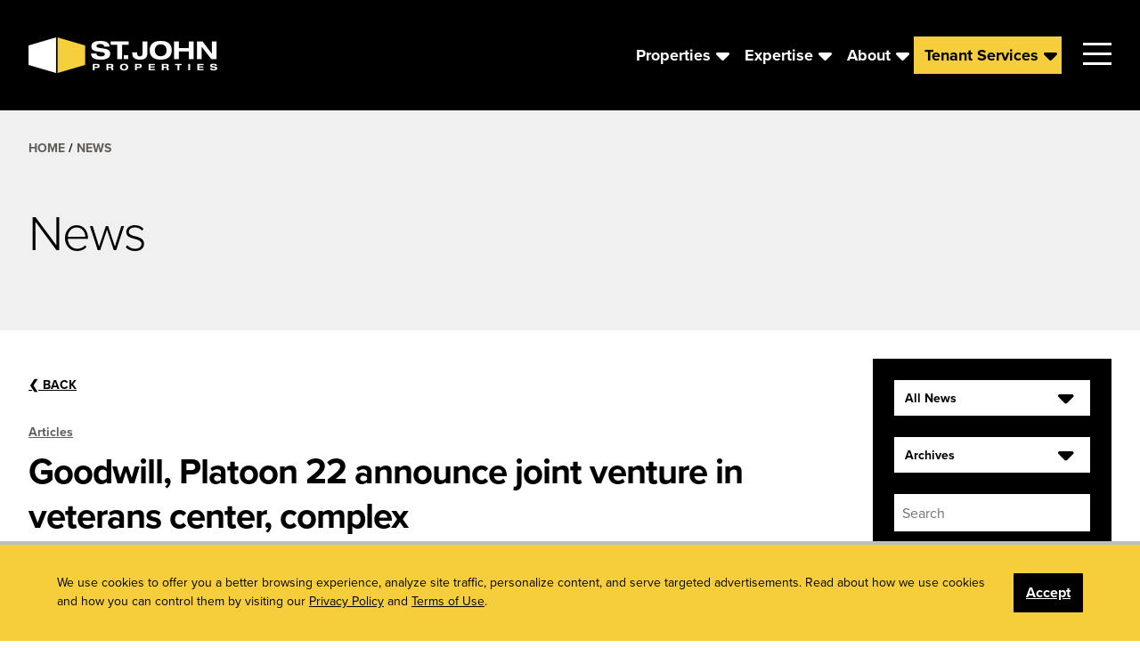

--- FILE ---
content_type: text/html; charset=UTF-8
request_url: https://sjpi.com/articles/goodwill-platoon-22-announce-joint-venture-in-veterans-center-complex
body_size: 74563
content:

<!doctype html>

<html class="no-js" lang="en-US">
    <head>
        <meta http-equiv="Content-Type" content="text/html; charset=UTF-8">
        
        <meta http-equiv="x-ua-compatible" content="ie=edge">
        <title>Goodwill, Platoon 22 announce joint venture in veterans center, complex | St. John Properties, Inc.</title>
        
        <meta name="viewport" content="width=device-width, initial-scale=1">

        <link rel="apple-touch-icon" sizes="57x57" href="https://sjpi.com/wp-content/themes/st-john-properties-2021/favicons/apple-touch-icon-57x57.png">
        <link rel="apple-touch-icon" sizes="60x60" href="https://sjpi.com/wp-content/themes/st-john-properties-2021/favicons/apple-touch-icon-60x60.png">
        <link rel="apple-touch-icon" sizes="72x72" href="https://sjpi.com/wp-content/themes/st-john-properties-2021/favicons/apple-touch-icon-72x72.png">
        <link rel="apple-touch-icon" sizes="76x76" href="https://sjpi.com/wp-content/themes/st-john-properties-2021/favicons/apple-touch-icon-76x76.png">
        <link rel="apple-touch-icon" sizes="114x114" href="https://sjpi.com/wp-content/themes/st-john-properties-2021/favicons/apple-touch-icon-114x114.png">
        <link rel="apple-touch-icon" sizes="120x120" href="https://sjpi.com/wp-content/themes/st-john-properties-2021/favicons/apple-touch-icon-120x120.png">
        <link rel="apple-touch-icon" sizes="144x144" href="https://sjpi.com/wp-content/themes/st-john-properties-2021/favicons/apple-touch-icon-144x144.png">
        <link rel="apple-touch-icon" sizes="152x152" href="https://sjpi.com/wp-content/themes/st-john-properties-2021/favicons/apple-touch-icon-152x152.png">
        <link rel="apple-touch-icon" sizes="180x180" href="https://sjpi.com/wp-content/themes/st-john-properties-2021/favicons/apple-touch-icon-180x180.png">
        <link rel="icon" type="image/png" href="https://sjpi.com/wp-content/themes/st-john-properties-2021/favicons/favicon-32x32.png" sizes="32x32">
        <link rel="icon" type="image/png" href="https://sjpi.com/wp-content/themes/st-john-properties-2021/favicons/android-chrome-192x192.png" sizes="192x192">
        <link rel="icon" type="image/png" href="https://sjpi.com/wp-content/themes/st-john-properties-2021/favicons/favicon-96x96.png" sizes="96x96">
        <link rel="icon" type="image/png" href="https://sjpi.com/wp-content/themes/st-john-properties-2021/favicons/favicon-16x16.png" sizes="16x16">
        <link rel="mask-icon" href="https://sjpi.com/wp-content/themes/st-john-properties-2021/favicons/safari-pinned-tab.svg" color="#000000">
        <link rel="shortcut icon" href="https://sjpi.com/wp-content/themes/st-john-properties-2021/favicons/favicon.ico">
        <meta name="msapplication-TileColor" content="#da532c">
        <meta name="msapplication-TileImage" content="https://sjpi.com/wp-content/themes/st-john-properties-2021/favicons/mstile-144x144.png">
        <meta name="msapplication-config" content="https://sjpi.com/wp-content/themes/st-john-properties-2021/favicons/browserconfig.xml">
        <meta name="theme-color" content="#ffffff">
        
	<link rel="stylesheet" href=https://use.typekit.net/wdo0wwz.css>
	<!--<script src="https://use.typekit.net/rqb6gqy.js"></script>
	<script>try{Typekit.load({ async: true });}catch(e){}</script>-->

	<meta name='robots' content='index, follow, max-image-preview:large, max-snippet:-1, max-video-preview:-1' />
	<style>img:is([sizes="auto" i], [sizes^="auto," i]) { contain-intrinsic-size: 3000px 1500px }</style>
	
	<!-- This site is optimized with the Yoast SEO plugin v26.4 - https://yoast.com/wordpress/plugins/seo/ -->
	<link rel="canonical" href="https://sjpi.com/articles/goodwill-platoon-22-announce-joint-venture-in-veterans-center-complex" />
	<meta property="og:locale" content="en_US" />
	<meta property="og:type" content="article" />
	<meta property="og:title" content="Goodwill, Platoon 22 announce joint venture in veterans center, complex | St. John Properties, Inc." />
	<meta property="og:description" content="Frederick News Post  |  Ryan Marshall Danny Farrar acknowledges that his transition out of the U.S. Army went poorly. After serving in Iraq in 2005 and 2006, Farrar ended up homeless and divorced, eventually attempting suicide before he formed a group, Platoon 22, to help veterans struggling with similar issues. Now Farrar hopes that a [&hellip;]" />
	<meta property="og:url" content="https://sjpi.com/articles/goodwill-platoon-22-announce-joint-venture-in-veterans-center-complex" />
	<meta property="og:site_name" content="St. John Properties, Inc." />
	<meta property="article:publisher" content="https://www.facebook.com/stjohnprop" />
	<meta property="article:published_time" content="2019-09-13T13:41:15+00:00" />
	<meta property="article:modified_time" content="2019-09-27T12:56:58+00:00" />
	<meta property="og:image" content="https://sjpi.com/wp-content/uploads/2019/09/2019.09.13-FNP.jpg" />
	<meta property="og:image:width" content="750" />
	<meta property="og:image:height" content="497" />
	<meta property="og:image:type" content="image/jpeg" />
	<meta name="author" content="Amy" />
	<meta name="twitter:card" content="summary_large_image" />
	<meta name="twitter:creator" content="@stjohnprop" />
	<meta name="twitter:site" content="@stjohnprop" />
	<meta name="twitter:label1" content="Written by" />
	<meta name="twitter:data1" content="Amy" />
	<meta name="twitter:label2" content="Est. reading time" />
	<meta name="twitter:data2" content="3 minutes" />
	<script type="application/ld+json" class="yoast-schema-graph">{"@context":"https://schema.org","@graph":[{"@type":"Article","@id":"https://sjpi.com/articles/goodwill-platoon-22-announce-joint-venture-in-veterans-center-complex#article","isPartOf":{"@id":"https://sjpi.com/articles/goodwill-platoon-22-announce-joint-venture-in-veterans-center-complex"},"author":{"name":"Amy","@id":"https://sjpi.com/#/schema/person/60353532623ff2a68ae1ec6b73db6a82"},"headline":"Goodwill, Platoon 22 announce joint venture in veterans center, complex","datePublished":"2019-09-13T13:41:15+00:00","dateModified":"2019-09-27T12:56:58+00:00","mainEntityOfPage":{"@id":"https://sjpi.com/articles/goodwill-platoon-22-announce-joint-venture-in-veterans-center-complex"},"wordCount":646,"commentCount":0,"publisher":{"@id":"https://sjpi.com/#organization"},"image":{"@id":"https://sjpi.com/articles/goodwill-platoon-22-announce-joint-venture-in-veterans-center-complex#primaryimage"},"thumbnailUrl":"https://sjpi.com/wp-content/uploads/2019/09/2019.09.13-FNP.jpg","keywords":["Development","Frederick","New Leases"],"articleSection":["Articles"],"inLanguage":"en-US","potentialAction":[{"@type":"CommentAction","name":"Comment","target":["https://sjpi.com/articles/goodwill-platoon-22-announce-joint-venture-in-veterans-center-complex#respond"]}]},{"@type":"WebPage","@id":"https://sjpi.com/articles/goodwill-platoon-22-announce-joint-venture-in-veterans-center-complex","url":"https://sjpi.com/articles/goodwill-platoon-22-announce-joint-venture-in-veterans-center-complex","name":"Goodwill, Platoon 22 announce joint venture in veterans center, complex | St. John Properties, Inc.","isPartOf":{"@id":"https://sjpi.com/#website"},"primaryImageOfPage":{"@id":"https://sjpi.com/articles/goodwill-platoon-22-announce-joint-venture-in-veterans-center-complex#primaryimage"},"image":{"@id":"https://sjpi.com/articles/goodwill-platoon-22-announce-joint-venture-in-veterans-center-complex#primaryimage"},"thumbnailUrl":"https://sjpi.com/wp-content/uploads/2019/09/2019.09.13-FNP.jpg","datePublished":"2019-09-13T13:41:15+00:00","dateModified":"2019-09-27T12:56:58+00:00","breadcrumb":{"@id":"https://sjpi.com/articles/goodwill-platoon-22-announce-joint-venture-in-veterans-center-complex#breadcrumb"},"inLanguage":"en-US","potentialAction":[{"@type":"ReadAction","target":["https://sjpi.com/articles/goodwill-platoon-22-announce-joint-venture-in-veterans-center-complex"]}]},{"@type":"ImageObject","inLanguage":"en-US","@id":"https://sjpi.com/articles/goodwill-platoon-22-announce-joint-venture-in-veterans-center-complex#primaryimage","url":"https://sjpi.com/wp-content/uploads/2019/09/2019.09.13-FNP.jpg","contentUrl":"https://sjpi.com/wp-content/uploads/2019/09/2019.09.13-FNP.jpg","width":750,"height":497,"caption":"From left are Matt Holbrook, regional partner, St. John Properties, the parcel's developer; Danny Farrar, president and co-founder of Platoon 22 and Michael Meyer, president and CEO of Goodwill of Monocacy Valley, stand on the land that will become home to a 40,000 square foot building that will house Goodwill's headquarters and a Veterans Service center located on Monocacy Boulevard."},{"@type":"BreadcrumbList","@id":"https://sjpi.com/articles/goodwill-platoon-22-announce-joint-venture-in-veterans-center-complex#breadcrumb","itemListElement":[{"@type":"ListItem","position":1,"name":"Home","item":"https://sjpi.com/"},{"@type":"ListItem","position":2,"name":"News","item":"https://sjpi.com/news"},{"@type":"ListItem","position":3,"name":"Goodwill, Platoon 22 announce joint venture in veterans center, complex"}]},{"@type":"WebSite","@id":"https://sjpi.com/#website","url":"https://sjpi.com/","name":"St. John Properties, Inc.","description":"One of the largest and most successful privately held commercial real estate firms in the nation.","publisher":{"@id":"https://sjpi.com/#organization"},"potentialAction":[{"@type":"SearchAction","target":{"@type":"EntryPoint","urlTemplate":"https://sjpi.com/?s={search_term_string}"},"query-input":{"@type":"PropertyValueSpecification","valueRequired":true,"valueName":"search_term_string"}}],"inLanguage":"en-US"},{"@type":"Organization","@id":"https://sjpi.com/#organization","name":"St. John Properties, Inc.","url":"https://sjpi.com/","logo":{"@type":"ImageObject","inLanguage":"en-US","@id":"https://sjpi.com/#/schema/logo/image/","url":"https://sjpi.com/wp-content/uploads/2017/02/SJP-Color-Horizontal-Logo.png","contentUrl":"https://sjpi.com/wp-content/uploads/2017/02/SJP-Color-Horizontal-Logo.png","width":1500,"height":600,"caption":"St. John Properties, Inc."},"image":{"@id":"https://sjpi.com/#/schema/logo/image/"},"sameAs":["https://www.facebook.com/stjohnprop","https://x.com/stjohnprop","https://www.instagram.com/stjohnprop/","https://www.linkedin.com/company/st--john-properties"]},{"@type":"Person","@id":"https://sjpi.com/#/schema/person/60353532623ff2a68ae1ec6b73db6a82","name":"Amy","image":{"@type":"ImageObject","inLanguage":"en-US","@id":"https://sjpi.com/#/schema/person/image/","url":"https://secure.gravatar.com/avatar/4213befdba982636e9c3e8f514c787c3cef212962c7b7801803574bcf5b944b6?s=96&d=mm&r=g","contentUrl":"https://secure.gravatar.com/avatar/4213befdba982636e9c3e8f514c787c3cef212962c7b7801803574bcf5b944b6?s=96&d=mm&r=g","caption":"Amy"},"url":"https://sjpi.com/author/sjpi-amy"}]}</script>
	<!-- / Yoast SEO plugin. -->


<link rel='dns-prefetch' href='//www.googletagmanager.com' />
<link rel="alternate" type="application/rss+xml" title="St. John Properties, Inc. &raquo; Goodwill, Platoon 22 announce joint venture in veterans center, complex Comments Feed" href="https://sjpi.com/articles/goodwill-platoon-22-announce-joint-venture-in-veterans-center-complex/feed" />
<script type="text/javascript">
/* <![CDATA[ */
window._wpemojiSettings = {"baseUrl":"https:\/\/s.w.org\/images\/core\/emoji\/16.0.1\/72x72\/","ext":".png","svgUrl":"https:\/\/s.w.org\/images\/core\/emoji\/16.0.1\/svg\/","svgExt":".svg","source":{"concatemoji":"https:\/\/sjpi.com\/wp-includes\/js\/wp-emoji-release.min.js?ver=6.8.3"}};
/*! This file is auto-generated */
!function(s,n){var o,i,e;function c(e){try{var t={supportTests:e,timestamp:(new Date).valueOf()};sessionStorage.setItem(o,JSON.stringify(t))}catch(e){}}function p(e,t,n){e.clearRect(0,0,e.canvas.width,e.canvas.height),e.fillText(t,0,0);var t=new Uint32Array(e.getImageData(0,0,e.canvas.width,e.canvas.height).data),a=(e.clearRect(0,0,e.canvas.width,e.canvas.height),e.fillText(n,0,0),new Uint32Array(e.getImageData(0,0,e.canvas.width,e.canvas.height).data));return t.every(function(e,t){return e===a[t]})}function u(e,t){e.clearRect(0,0,e.canvas.width,e.canvas.height),e.fillText(t,0,0);for(var n=e.getImageData(16,16,1,1),a=0;a<n.data.length;a++)if(0!==n.data[a])return!1;return!0}function f(e,t,n,a){switch(t){case"flag":return n(e,"\ud83c\udff3\ufe0f\u200d\u26a7\ufe0f","\ud83c\udff3\ufe0f\u200b\u26a7\ufe0f")?!1:!n(e,"\ud83c\udde8\ud83c\uddf6","\ud83c\udde8\u200b\ud83c\uddf6")&&!n(e,"\ud83c\udff4\udb40\udc67\udb40\udc62\udb40\udc65\udb40\udc6e\udb40\udc67\udb40\udc7f","\ud83c\udff4\u200b\udb40\udc67\u200b\udb40\udc62\u200b\udb40\udc65\u200b\udb40\udc6e\u200b\udb40\udc67\u200b\udb40\udc7f");case"emoji":return!a(e,"\ud83e\udedf")}return!1}function g(e,t,n,a){var r="undefined"!=typeof WorkerGlobalScope&&self instanceof WorkerGlobalScope?new OffscreenCanvas(300,150):s.createElement("canvas"),o=r.getContext("2d",{willReadFrequently:!0}),i=(o.textBaseline="top",o.font="600 32px Arial",{});return e.forEach(function(e){i[e]=t(o,e,n,a)}),i}function t(e){var t=s.createElement("script");t.src=e,t.defer=!0,s.head.appendChild(t)}"undefined"!=typeof Promise&&(o="wpEmojiSettingsSupports",i=["flag","emoji"],n.supports={everything:!0,everythingExceptFlag:!0},e=new Promise(function(e){s.addEventListener("DOMContentLoaded",e,{once:!0})}),new Promise(function(t){var n=function(){try{var e=JSON.parse(sessionStorage.getItem(o));if("object"==typeof e&&"number"==typeof e.timestamp&&(new Date).valueOf()<e.timestamp+604800&&"object"==typeof e.supportTests)return e.supportTests}catch(e){}return null}();if(!n){if("undefined"!=typeof Worker&&"undefined"!=typeof OffscreenCanvas&&"undefined"!=typeof URL&&URL.createObjectURL&&"undefined"!=typeof Blob)try{var e="postMessage("+g.toString()+"("+[JSON.stringify(i),f.toString(),p.toString(),u.toString()].join(",")+"));",a=new Blob([e],{type:"text/javascript"}),r=new Worker(URL.createObjectURL(a),{name:"wpTestEmojiSupports"});return void(r.onmessage=function(e){c(n=e.data),r.terminate(),t(n)})}catch(e){}c(n=g(i,f,p,u))}t(n)}).then(function(e){for(var t in e)n.supports[t]=e[t],n.supports.everything=n.supports.everything&&n.supports[t],"flag"!==t&&(n.supports.everythingExceptFlag=n.supports.everythingExceptFlag&&n.supports[t]);n.supports.everythingExceptFlag=n.supports.everythingExceptFlag&&!n.supports.flag,n.DOMReady=!1,n.readyCallback=function(){n.DOMReady=!0}}).then(function(){return e}).then(function(){var e;n.supports.everything||(n.readyCallback(),(e=n.source||{}).concatemoji?t(e.concatemoji):e.wpemoji&&e.twemoji&&(t(e.twemoji),t(e.wpemoji)))}))}((window,document),window._wpemojiSettings);
/* ]]> */
</script>
<style id='wp-emoji-styles-inline-css' type='text/css'>

	img.wp-smiley, img.emoji {
		display: inline !important;
		border: none !important;
		box-shadow: none !important;
		height: 1em !important;
		width: 1em !important;
		margin: 0 0.07em !important;
		vertical-align: -0.1em !important;
		background: none !important;
		padding: 0 !important;
	}
</style>
<link rel='stylesheet' id='wp-block-library-css' href='https://sjpi.com/wp-includes/css/dist/block-library/style.min.css?ver=6.8.3' type='text/css' media='all' />
<style id='classic-theme-styles-inline-css' type='text/css'>
/*! This file is auto-generated */
.wp-block-button__link{color:#fff;background-color:#32373c;border-radius:9999px;box-shadow:none;text-decoration:none;padding:calc(.667em + 2px) calc(1.333em + 2px);font-size:1.125em}.wp-block-file__button{background:#32373c;color:#fff;text-decoration:none}
</style>
<style id='pdfemb-pdf-embedder-viewer-style-inline-css' type='text/css'>
.wp-block-pdfemb-pdf-embedder-viewer{max-width:none}

</style>
<style id='global-styles-inline-css' type='text/css'>
:root{--wp--preset--aspect-ratio--square: 1;--wp--preset--aspect-ratio--4-3: 4/3;--wp--preset--aspect-ratio--3-4: 3/4;--wp--preset--aspect-ratio--3-2: 3/2;--wp--preset--aspect-ratio--2-3: 2/3;--wp--preset--aspect-ratio--16-9: 16/9;--wp--preset--aspect-ratio--9-16: 9/16;--wp--preset--color--black: #000000;--wp--preset--color--cyan-bluish-gray: #abb8c3;--wp--preset--color--white: #FFFFFF;--wp--preset--color--pale-pink: #f78da7;--wp--preset--color--vivid-red: #cf2e2e;--wp--preset--color--luminous-vivid-orange: #ff6900;--wp--preset--color--luminous-vivid-amber: #fcb900;--wp--preset--color--light-green-cyan: #7bdcb5;--wp--preset--color--vivid-green-cyan: #00d084;--wp--preset--color--pale-cyan-blue: #8ed1fc;--wp--preset--color--vivid-cyan-blue: #0693e3;--wp--preset--color--vivid-purple: #9b51e0;--wp--preset--color--dark-gray: #373534;--wp--preset--color--gray: #707070;--wp--preset--color--light-gray: #BCBDC0;--wp--preset--color--lighter-gray: #F0F0F0;--wp--preset--color--primary: #F6CE3C;--wp--preset--gradient--vivid-cyan-blue-to-vivid-purple: linear-gradient(135deg,rgba(6,147,227,1) 0%,rgb(155,81,224) 100%);--wp--preset--gradient--light-green-cyan-to-vivid-green-cyan: linear-gradient(135deg,rgb(122,220,180) 0%,rgb(0,208,130) 100%);--wp--preset--gradient--luminous-vivid-amber-to-luminous-vivid-orange: linear-gradient(135deg,rgba(252,185,0,1) 0%,rgba(255,105,0,1) 100%);--wp--preset--gradient--luminous-vivid-orange-to-vivid-red: linear-gradient(135deg,rgba(255,105,0,1) 0%,rgb(207,46,46) 100%);--wp--preset--gradient--very-light-gray-to-cyan-bluish-gray: linear-gradient(135deg,rgb(238,238,238) 0%,rgb(169,184,195) 100%);--wp--preset--gradient--cool-to-warm-spectrum: linear-gradient(135deg,rgb(74,234,220) 0%,rgb(151,120,209) 20%,rgb(207,42,186) 40%,rgb(238,44,130) 60%,rgb(251,105,98) 80%,rgb(254,248,76) 100%);--wp--preset--gradient--blush-light-purple: linear-gradient(135deg,rgb(255,206,236) 0%,rgb(152,150,240) 100%);--wp--preset--gradient--blush-bordeaux: linear-gradient(135deg,rgb(254,205,165) 0%,rgb(254,45,45) 50%,rgb(107,0,62) 100%);--wp--preset--gradient--luminous-dusk: linear-gradient(135deg,rgb(255,203,112) 0%,rgb(199,81,192) 50%,rgb(65,88,208) 100%);--wp--preset--gradient--pale-ocean: linear-gradient(135deg,rgb(255,245,203) 0%,rgb(182,227,212) 50%,rgb(51,167,181) 100%);--wp--preset--gradient--electric-grass: linear-gradient(135deg,rgb(202,248,128) 0%,rgb(113,206,126) 100%);--wp--preset--gradient--midnight: linear-gradient(135deg,rgb(2,3,129) 0%,rgb(40,116,252) 100%);--wp--preset--font-size--small: 12px;--wp--preset--font-size--medium: 16px;--wp--preset--font-size--large: 18px;--wp--preset--font-size--x-large: 20px;--wp--preset--spacing--20: 0.44rem;--wp--preset--spacing--30: 0.67rem;--wp--preset--spacing--40: 1rem;--wp--preset--spacing--50: 1.5rem;--wp--preset--spacing--60: 2.25rem;--wp--preset--spacing--70: 3.38rem;--wp--preset--spacing--80: 5.06rem;--wp--preset--shadow--natural: 6px 6px 9px rgba(0, 0, 0, 0.2);--wp--preset--shadow--deep: 12px 12px 50px rgba(0, 0, 0, 0.4);--wp--preset--shadow--sharp: 6px 6px 0px rgba(0, 0, 0, 0.2);--wp--preset--shadow--outlined: 6px 6px 0px -3px rgba(255, 255, 255, 1), 6px 6px rgba(0, 0, 0, 1);--wp--preset--shadow--crisp: 6px 6px 0px rgba(0, 0, 0, 1);}:where(.is-layout-flex){gap: 0.5em;}:where(.is-layout-grid){gap: 0.5em;}body .is-layout-flex{display: flex;}.is-layout-flex{flex-wrap: wrap;align-items: center;}.is-layout-flex > :is(*, div){margin: 0;}body .is-layout-grid{display: grid;}.is-layout-grid > :is(*, div){margin: 0;}:where(.wp-block-columns.is-layout-flex){gap: 2em;}:where(.wp-block-columns.is-layout-grid){gap: 2em;}:where(.wp-block-post-template.is-layout-flex){gap: 1.25em;}:where(.wp-block-post-template.is-layout-grid){gap: 1.25em;}.has-black-color{color: var(--wp--preset--color--black) !important;}.has-cyan-bluish-gray-color{color: var(--wp--preset--color--cyan-bluish-gray) !important;}.has-white-color{color: var(--wp--preset--color--white) !important;}.has-pale-pink-color{color: var(--wp--preset--color--pale-pink) !important;}.has-vivid-red-color{color: var(--wp--preset--color--vivid-red) !important;}.has-luminous-vivid-orange-color{color: var(--wp--preset--color--luminous-vivid-orange) !important;}.has-luminous-vivid-amber-color{color: var(--wp--preset--color--luminous-vivid-amber) !important;}.has-light-green-cyan-color{color: var(--wp--preset--color--light-green-cyan) !important;}.has-vivid-green-cyan-color{color: var(--wp--preset--color--vivid-green-cyan) !important;}.has-pale-cyan-blue-color{color: var(--wp--preset--color--pale-cyan-blue) !important;}.has-vivid-cyan-blue-color{color: var(--wp--preset--color--vivid-cyan-blue) !important;}.has-vivid-purple-color{color: var(--wp--preset--color--vivid-purple) !important;}.has-black-background-color{background-color: var(--wp--preset--color--black) !important;}.has-cyan-bluish-gray-background-color{background-color: var(--wp--preset--color--cyan-bluish-gray) !important;}.has-white-background-color{background-color: var(--wp--preset--color--white) !important;}.has-pale-pink-background-color{background-color: var(--wp--preset--color--pale-pink) !important;}.has-vivid-red-background-color{background-color: var(--wp--preset--color--vivid-red) !important;}.has-luminous-vivid-orange-background-color{background-color: var(--wp--preset--color--luminous-vivid-orange) !important;}.has-luminous-vivid-amber-background-color{background-color: var(--wp--preset--color--luminous-vivid-amber) !important;}.has-light-green-cyan-background-color{background-color: var(--wp--preset--color--light-green-cyan) !important;}.has-vivid-green-cyan-background-color{background-color: var(--wp--preset--color--vivid-green-cyan) !important;}.has-pale-cyan-blue-background-color{background-color: var(--wp--preset--color--pale-cyan-blue) !important;}.has-vivid-cyan-blue-background-color{background-color: var(--wp--preset--color--vivid-cyan-blue) !important;}.has-vivid-purple-background-color{background-color: var(--wp--preset--color--vivid-purple) !important;}.has-black-border-color{border-color: var(--wp--preset--color--black) !important;}.has-cyan-bluish-gray-border-color{border-color: var(--wp--preset--color--cyan-bluish-gray) !important;}.has-white-border-color{border-color: var(--wp--preset--color--white) !important;}.has-pale-pink-border-color{border-color: var(--wp--preset--color--pale-pink) !important;}.has-vivid-red-border-color{border-color: var(--wp--preset--color--vivid-red) !important;}.has-luminous-vivid-orange-border-color{border-color: var(--wp--preset--color--luminous-vivid-orange) !important;}.has-luminous-vivid-amber-border-color{border-color: var(--wp--preset--color--luminous-vivid-amber) !important;}.has-light-green-cyan-border-color{border-color: var(--wp--preset--color--light-green-cyan) !important;}.has-vivid-green-cyan-border-color{border-color: var(--wp--preset--color--vivid-green-cyan) !important;}.has-pale-cyan-blue-border-color{border-color: var(--wp--preset--color--pale-cyan-blue) !important;}.has-vivid-cyan-blue-border-color{border-color: var(--wp--preset--color--vivid-cyan-blue) !important;}.has-vivid-purple-border-color{border-color: var(--wp--preset--color--vivid-purple) !important;}.has-vivid-cyan-blue-to-vivid-purple-gradient-background{background: var(--wp--preset--gradient--vivid-cyan-blue-to-vivid-purple) !important;}.has-light-green-cyan-to-vivid-green-cyan-gradient-background{background: var(--wp--preset--gradient--light-green-cyan-to-vivid-green-cyan) !important;}.has-luminous-vivid-amber-to-luminous-vivid-orange-gradient-background{background: var(--wp--preset--gradient--luminous-vivid-amber-to-luminous-vivid-orange) !important;}.has-luminous-vivid-orange-to-vivid-red-gradient-background{background: var(--wp--preset--gradient--luminous-vivid-orange-to-vivid-red) !important;}.has-very-light-gray-to-cyan-bluish-gray-gradient-background{background: var(--wp--preset--gradient--very-light-gray-to-cyan-bluish-gray) !important;}.has-cool-to-warm-spectrum-gradient-background{background: var(--wp--preset--gradient--cool-to-warm-spectrum) !important;}.has-blush-light-purple-gradient-background{background: var(--wp--preset--gradient--blush-light-purple) !important;}.has-blush-bordeaux-gradient-background{background: var(--wp--preset--gradient--blush-bordeaux) !important;}.has-luminous-dusk-gradient-background{background: var(--wp--preset--gradient--luminous-dusk) !important;}.has-pale-ocean-gradient-background{background: var(--wp--preset--gradient--pale-ocean) !important;}.has-electric-grass-gradient-background{background: var(--wp--preset--gradient--electric-grass) !important;}.has-midnight-gradient-background{background: var(--wp--preset--gradient--midnight) !important;}.has-small-font-size{font-size: var(--wp--preset--font-size--small) !important;}.has-medium-font-size{font-size: var(--wp--preset--font-size--medium) !important;}.has-large-font-size{font-size: var(--wp--preset--font-size--large) !important;}.has-x-large-font-size{font-size: var(--wp--preset--font-size--x-large) !important;}
:where(.wp-block-post-template.is-layout-flex){gap: 1.25em;}:where(.wp-block-post-template.is-layout-grid){gap: 1.25em;}
:where(.wp-block-columns.is-layout-flex){gap: 2em;}:where(.wp-block-columns.is-layout-grid){gap: 2em;}
:root :where(.wp-block-pullquote){font-size: 1.5em;line-height: 1.6;}
</style>
<link rel='stylesheet' id='css-main-css' href='https://sjpi.com/wp-content/themes/st-john-properties-2021/build/css/main.css?ver=562891520' type='text/css' media='all' />
<link rel='stylesheet' id='jquery-ui-styles-css' href='https://sjpi.com/wp-content/themes/st-john-properties-2021/css/jquery-ui.min.css?ver=1643242329' type='text/css' media='' />
<script type="text/javascript" src="https://ajax.googleapis.com/ajax/libs/jquery/3.4.1/jquery.min.js?ver=3.4.1" id="jquery-js"></script>
<link rel="https://api.w.org/" href="https://sjpi.com/wp-json/" /><link rel="alternate" title="JSON" type="application/json" href="https://sjpi.com/wp-json/wp/v2/posts/13341" /><link rel="EditURI" type="application/rsd+xml" title="RSD" href="https://sjpi.com/xmlrpc.php?rsd" />
<meta name="generator" content="WordPress 6.8.3" />
<link rel='shortlink' href='https://sjpi.com/?p=13341' />
<link rel="alternate" title="oEmbed (JSON)" type="application/json+oembed" href="https://sjpi.com/wp-json/oembed/1.0/embed?url=https%3A%2F%2Fsjpi.com%2Farticles%2Fgoodwill-platoon-22-announce-joint-venture-in-veterans-center-complex" />
<link rel="alternate" title="oEmbed (XML)" type="text/xml+oembed" href="https://sjpi.com/wp-json/oembed/1.0/embed?url=https%3A%2F%2Fsjpi.com%2Farticles%2Fgoodwill-platoon-22-announce-joint-venture-in-veterans-center-complex&#038;format=xml" />
<meta name="generator" content="Site Kit by Google 1.166.0" /><!-- Google Tag Manager --><script>(function(w,d,s,l,i){w[l]=w[l]||[];w[l].push({'gtm.start':new Date().getTime(),event:'gtm.js'});var f=d.getElementsByTagName(s)[0],j=d.createElement(s),dl=l!='dataLayer'?'&l='+l:'';j.async=true;j.src='https://www.googletagmanager.com/gtm.js?id='+i+dl;f.parentNode.insertBefore(j,f);})(window,document,'script','dataLayer','GTM-WNBW3S9');</script><!-- End Google Tag Manager -->
<meta name="ti-site-data" content="[base64]" />		<script type="text/javascript">
			var ajaxurl = 'https://sjpi.com/wp-admin/admin-ajax.php';
		</script>
	<script>var isPropertySearch = false;</script><style>
.slick-list .slick-slide .thumbnail {
  width: 100%;
  aspect-ratio: 16 / 9;     /* or 4/3, 1/1, etc. */
  object-fit: cover;
  display: block;
}
</style><!-- Hotjar Tracking Code for St Johns Properties -->
<script>
    (function(h,o,t,j,a,r){
        h.hj=h.hj||function(){(h.hj.q=h.hj.q||[]).push(arguments)};
        h._hjSettings={hjid:3629883,hjsv:6};
        a=o.getElementsByTagName('head')[0];
        r=o.createElement('script');r.async=1;
        r.src=t+h._hjSettings.hjid+j+h._hjSettings.hjsv;
        a.appendChild(r);
    })(window,document,'https://static.hotjar.com/c/hotjar-','.js?sv=');
</script><!-- Google tag (gtag.js) -->
<script async src="https://www.googletagmanager.com/gtag/js?id=AW-11303054017"></script>
<script>
  window.dataLayer = window.dataLayer || [];
  function gtag(){dataLayer.push(arguments);}
  gtag('js', new Date());

  gtag('config', 'AW-11303054017');
</script>
		<style type="text/css" id="wp-custom-css">
			.landing-page-form-container{
	width:100%;
	padding:0 5%;
	margin:0 auto;
}		</style>
		
         <!--[if lt IE 9]><script src="js/legacy.js"></script><![endif]-->

        <!-- Hotjar Tracking Code for https://www.sjpi.com/ -->
            <script>
            (function(h,o,t,j,a,r){
                h.hj=h.hj||function(){(h.hj.q=h.hj.q||[]).push(arguments)};
                h._hjSettings={hjid:1694327,hjsv:6};
                a=o.getElementsByTagName('head')[0];
                r=o.createElement('script');r.async=1;
                r.src=t+h._hjSettings.hjid+j+h._hjSettings.hjsv;
                a.appendChild(r);
            })(window,document,'https://static.hotjar.com/c/hotjar-','.js?sv=');
        </script>

    </head>
        <body class="wp-singular post-template-default single single-post postid-13341 single-format-standard wp-theme-st-john-properties-2021 duration-1000 transition-all" data-post-id='13341'>
        <!-- Google Tag Manager (noscript) --><noscript><iframe src="https://www.googletagmanager.com/ns.html?id=GTM-WNBW3S9"height="0" width="0" style="display:none;visibility:hidden"></iframe></noscript><!-- End Google Tag Manager (noscript) -->                <header id="masthead" class="site-header transition-all duration-1000  w-full z-50 top-0 sticky" role="banner">

                        
            <div class="site-header__main bg-black relative py-4 text-white lg:py-8 z-10 ">

                <div class="flex flex-wrap lg:flex-nowrap items-center px-4 gap-x-4 xl:gap-x-8 relative z-10 2xl:container lg:px-8">

                    <!-- <div class='flex flex-col items-center flex-grow flex-nowrap sm:flex-row '> -->
                                                    <div class="site-header__logo header__logo__has_mobile flex-grow sm:flex-grow-0">

                            
                                <!-- 
                                     -->
                                <div>

                                    <a class="relative block mx-auto" href="https://sjpi.com" title="St. John Properties, Inc.">
                                        <img class="absolute w-auto h-auto site-header__logo-main max-h-10 max-w-none" src="https://sjpi.com/wp-content/uploads/2022/01/SJP_logo_optimized.png" alt="St. John Properties, Inc.">

                                                                                    <img class="w-auto h-auto site-header__logo-mobile max-h-10" 
                                            src="https://sjpi.com/wp-content/uploads/2022/01/SJP_logo_small_web_optimized.png" alt="St. John Properties, Inc.">
                                                                            </a>
                                </div>

    <!-- 
                                                                -->
                                    
                            </div>
                        
                        <!-- <div class='flex-grow pl-4 lg:pl-8'> -->
                            <aside class="flex-row justify-between flex-grow order-last hidden w-full sm:w-auto sm:flex widget-area site-header__main_search flex-nowrap sm:order-none">
                                
                                <div class="text-black bg-white search-widgets">
                                    <form role="search" autocomplete="off" method="post" class="search-form-page" action="https://sjpi.com/properties">
                                    <div class="widget widget_search_properties"><div class="search-input relative"><label class="search-label" for="search-form-1">Search Available Space</label><input type="search" autocomplete="off" id="search-form-1" value="" name="prop" class="search" placeholder="Search city, state, or zip" ></div></div>                                    </form>
                                </div>
                                
                            </aside>
                        <!-- </div> -->

                        <div class="self-center p-3 lg:hidden" id="togglesearch"><i class="text-4xl fas fa-search"></i></div>
                    <!-- </div> -->


                    <div class="flex flex-wrap items-center lg:flex-nowrap">
                        
                        <div class="absolute left-0 flex flex-wrap invisible w-full pt-4 transition-all opacity-0 site-header__nav-container max-h-0 top-full lg:opacity-100 lg:visible lg:max-h-full lg:pt-0 lg:w-auto lg:relative lg:top-auto lg:left-auto lg:block">

                            <nav id="sjpi-main" class="bg-black text-white site-header__nav-primary w-full lg:bg-transparent"><ul id="menu-primary-nav" class="menu"><li class=' menu-item menu-item-type-post_type menu-item-object-page menu-item-has-children'><div class="link_wrapper"><a href="https://sjpi.com/properties">Properties</a><div class="inline-block mx-0"><i class="px-4 text-base transform scale-150 caret fa fa-caret-down lg:pl-2 lg:pr-2"></i></div></div>
<ul class="sub-menu">
<li class=' menu-item menu-item-type-post_type menu-item-object-page'><div class="link_wrapper"><a href="https://sjpi.com/properties">All Properties</a></div></li>
<li class=' menu-item menu-item-type-custom menu-item-object-custom'><div class="link_wrapper"><a href="/properties?state=Colorado">Colorado</a></div></li>
<li class=' menu-item menu-item-type-custom menu-item-object-custom'><div class="link_wrapper"><a href="/properties?state=Louisiana">Louisiana</a></div></li>
<li class=' menu-item menu-item-type-custom menu-item-object-custom'><div class="link_wrapper"><a href="/properties?state=Maryland">Maryland</a></div></li>
<li class=' menu-item menu-item-type-custom menu-item-object-custom'><div class="link_wrapper"><a href="https://sjpi.com/properties?state=North%20Carolina">North Carolina</a></div></li>
<li class=' menu-item menu-item-type-custom menu-item-object-custom'><div class="link_wrapper"><a href="https://sjpi.com/properties?state=Pennsylvania">Pennsylvania</a></div></li>
<li class=' menu-item menu-item-type-custom menu-item-object-custom'><div class="link_wrapper"><a href="https://sjpi.com/properties?state=Texas">Texas</a></div></li>
<li class=' menu-item menu-item-type-custom menu-item-object-custom'><div class="link_wrapper"><a href="https://sjpi.com/properties?state=Utah">Utah</a></div></li>
<li class=' menu-item menu-item-type-custom menu-item-object-custom'><div class="link_wrapper"><a href="/properties?state=Virginia">Virginia</a></div></li>
<li class=' menu-item menu-item-type-custom menu-item-object-custom'><div class="link_wrapper"><a href="https://sjpi.com/properties?state=Wisconsin">Wisconsin</a></div></li>
</ul>
</li>
<li class=' menu-item menu-item-type-post_type menu-item-object-page menu-item-has-children'><div class="link_wrapper"><a href="https://sjpi.com/expertise">Expertise</a><div class="inline-block mx-0"><i class="px-4 text-base transform scale-150 caret fa fa-caret-down lg:pl-2 lg:pr-2"></i></div></div>
<ul class="sub-menu">
<li class=' menu-item menu-item-type-post_type menu-item-object-page'><div class="link_wrapper"><a href="https://sjpi.com/expertise/acquisition-development">Acquisitions &#038; Development</a></div></li>
<li class=' menu-item menu-item-type-post_type menu-item-object-page'><div class="link_wrapper"><a href="https://sjpi.com/expertise/construction-sustainable-building">Construction &#038; Sustainable Building</a></div></li>
<li class=' menu-item menu-item-type-post_type menu-item-object-page'><div class="link_wrapper"><a href="https://sjpi.com/expertise/leasing">Leasing</a></div></li>
<li class=' menu-item menu-item-type-post_type menu-item-object-page'><div class="link_wrapper"><a href="https://sjpi.com/expertise/space-planning-interior-design">Space Planning &#038; Interior Design</a></div></li>
<li class=' menu-item menu-item-type-post_type menu-item-object-page'><div class="link_wrapper"><a href="https://sjpi.com/expertise/interior-construction">Interior Construction</a></div></li>
<li class=' menu-item menu-item-type-post_type menu-item-object-page'><div class="link_wrapper"><a href="https://sjpi.com/expertise/property-management">Property Management</a></div></li>
</ul>
</li>
<li class=' menu-item menu-item-type-post_type menu-item-object-page menu-item-has-children'><div class="link_wrapper"><a href="https://sjpi.com/about">About</a><div class="inline-block mx-0"><i class="px-4 text-base transform scale-150 caret fa fa-caret-down lg:pl-2 lg:pr-2"></i></div></div>
<ul class="sub-menu">
<li class=' menu-item menu-item-type-post_type menu-item-object-page'><div class="link_wrapper"><a href="https://sjpi.com/about/our-difference">Our Difference</a></div></li>
<li class=' menu-item menu-item-type-post_type menu-item-object-page'><div class="link_wrapper"><a href="https://sjpi.com/about/milestones">Milestones</a></div></li>
<li class=' menu-item menu-item-type-post_type menu-item-object-page'><div class="link_wrapper"><a href="https://sjpi.com/about/regional-offices">Regional Offices</a></div></li>
<li class=' menu-item menu-item-type-post_type menu-item-object-page'><div class="link_wrapper"><a href="https://sjpi.com/about/team">Corporate Culture</a></div></li>
<li class=' menu-item menu-item-type-post_type menu-item-object-page'><div class="link_wrapper"><a href="https://sjpi.com/about/community-engagement">Community Engagement</a></div></li>
</ul>
</li>
<li class=' menu-item menu-item-type-post_type menu-item-object-page menu-item-has-children'><div class="link_wrapper button_highlight"><a href="https://sjpi.com/tenant-services">Tenant Services</a><div class="inline-block mx-0"><i class="px-4 text-base transform scale-150 caret fa fa-caret-down lg:pl-2 lg:pr-2"></i></div></div>
<ul class="sub-menu">
<li class=' menu-item menu-item-type-post_type menu-item-object-page'><div class="link_wrapper"><a href="https://sjpi.com/tenant-services/maintenance-request">Maintenance Request</a></div></li>
<li class=' menu-item menu-item-type-post_type menu-item-object-page'><div class="link_wrapper"><a href="https://sjpi.com/tenant-services/property-management-contacts">Property Management Contacts</a></div></li>
<li class=' menu-item menu-item-type-post_type menu-item-object-page'><div class="link_wrapper"><a href="https://sjpi.com/tenant-services/client-care-program">Client Care Program</a></div></li>
<li class=' menu-item menu-item-type-post_type menu-item-object-page'><div class="link_wrapper"><a href="https://sjpi.com/tenant-services">Pay Your Bill</a></div></li>
</ul>
</li>
</ul></nav><nav id="sjpi-secondary" class="site-header__nav-secondary_mobile bg-black text-white w-full py-4 flex lg:hidden"><ul id="menu-secondary-nav" class="menu"><li id="menu-item-22034" class="menu-item menu-item-type-post_type menu-item-object-page menu-item-22034"><a href="https://sjpi.com/contact">Contact</a></li>
<li id="menu-item-25265" class="menu-item menu-item-type-post_type menu-item-object-page menu-item-25265"><a href="https://sjpi.com/about/team/leadership">Leadership</a></li>
<li id="menu-item-21930" class="menu-item menu-item-type-post_type menu-item-object-page current_page_parent menu-item-21930"><a href="https://sjpi.com/news">News</a></li>
<li id="menu-item-23632" class="menu-item menu-item-type-post_type menu-item-object-page menu-item-23632"><a href="https://sjpi.com/about/team/careers">Careers</a></li>
</ul></nav>
                        </div>

                        <div class="block w-8 cursor-pointer site-header__hamburger h-7 group">
                            <div class="block bg-white w-full h-1.25 transition-all lg:group-hover:bg-yellow"></div>
                            <div class="block bg-white w-full h-1.25 my-2 transition-all lg:group-hover:bg-yellow"></div>
                            <div class="block bg-white w-full h-1.25 transition-all lg:group-hover:bg-yellow"></div>
                        </div>

                    </div>

                    <nav id="sjpi-secondary" class="site-header__nav-secondary bg-black text-white hidden lg:shadow-lg lg:absolute lg:duration-300 lg:top-full lg:transition-all py-8 lg:rounded-bl-xs"><ul id="menu-secondary-nav-1" class="menu w-72"><li class="menu-item menu-item-type-post_type menu-item-object-page menu-item-22034"><a href="https://sjpi.com/contact">Contact</a></li>
<li class="menu-item menu-item-type-post_type menu-item-object-page menu-item-25265"><a href="https://sjpi.com/about/team/leadership">Leadership</a></li>
<li class="menu-item menu-item-type-post_type menu-item-object-page current_page_parent menu-item-21930"><a href="https://sjpi.com/news">News</a></li>
<li class="menu-item menu-item-type-post_type menu-item-object-page menu-item-23632"><a href="https://sjpi.com/about/team/careers">Careers</a></li>
</ul></nav>
                </div>

                

            </div>
            
        
                        </header>
        
<div class="relative bg-gray-500 text-black">
    <div class="container relative"><nav class="breadcrumbs">
    <ul class="breadcrumbs-trail">
        <li><a href="https://sjpi.com">Home</a></li>

        <li><a href="https://sjpi.com/news">News</a></li>    </ul>
</nav></div>

    <div class="max-w-screen-xl mx-auto relative">
        <header class="entry-header flex flex-col">
            <div class="container py-12">
                <div class="flex flex-row">
                    <div class="w-full md:max-w-screen-md">
                        <div class="mb-6 lg:mb-8">
                                                        <h1>News</h1>                                                    </div>
                        
                    </div>
                </div>
            </div>
        </header>
    </div>
</div>

<main id="site-content" role="main" class="">
    <div class="max-w-screen-xl mx-auto relative">
        <div class="container">
            <div class="grid grid-cols-1 lg:grid-cols-12 gap-x-12">
                <div class="col-span-full lg:col-span-8 xl:col-span-9 order-2 lg:order-1">
                        <article class="flex flex-col flex-wrap py-12 lg:flex-row">
        <div class="pb-8">
            <p class="back"><a class="text-link" href="https://sjpi.com/news"><span>&#10094;</span> Back</a></p>
        </div>
        <div class="flex flex-col flex-wrap items-stretch w-full mb-6 xl:flex-row">

            <div class="w-full">
                <div class="mb-2 text-sm font-bold meta">
                    <a href="https://sjpi.com/category/articles" class="text-gray-200 category">Articles</a>
                </div>
                <h1 class="entry-title h2-alt">Goodwill, Platoon 22 announce joint venture in veterans center, complex</h1>                <span class="text-lg font-bold text-gray-200 date"><span class="posted-on"><time class="entry-date published updated" datetime="2019-09-13T08:41:15-05:00">September 13, 2019</time></span></span>
            </div>
        </div>

        <div class="w-full text-base main-block-content">
            <div class="clearfix classic-block"><div class="subscriber-preview">
<p><a href="https://www.fredericknewspost.com/news/continuing_coverage/great_frederick_fair/goodwill-platoon-announce-joint-venture-in-veterans-center-complex/article_de14ee23-fa28-5965-b178-be47d1248a6b.html" target="_blank" rel="noopener noreferrer">Frederick News Post</a>  |  Ryan Marshall</p>
<figure id="attachment_13342" aria-describedby="caption-attachment-13342" style="width: 500px" class="wp-caption alignleft"><img fetchpriority="high" decoding="async" class="wp-image-13342" src="https://sjpi.com/wp-content/uploads/2019/09/2019.09.13-FNP-300x199.jpg" alt="From left are Matt Holbrook, regional partner, St. John Properties, the parcel's developer; Danny Farrar, president and co-founder of Platoon 22 and Michael Meyer, president and CEO of Goodwill of Monocacy Valley, stand on the land that will become home to a 40,000 square foot building that will house Goodwill's headquarters and a Veterans Service center located on Monocacy Boulevard." width="500" height="331" srcset="https://sjpi.com/wp-content/uploads/2019/09/2019.09.13-FNP-300x199.jpg 300w, https://sjpi.com/wp-content/uploads/2019/09/2019.09.13-FNP-150x100.jpg 150w, https://sjpi.com/wp-content/uploads/2019/09/2019.09.13-FNP.jpg 750w" sizes="(max-width: 500px) 100vw, 500px" /><figcaption id="caption-attachment-13342" class="wp-caption-text">From left are Matt Holbrook, regional partner, St. John Properties, the parcel&#8217;s developer; Danny Farrar, president and co-founder of Platoon 22 and Michael Meyer, president and CEO of Goodwill of Monocacy Valley, stand on the land that will become home to a 40,000 square foot building that will house Goodwill&#8217;s headquarters and a Veterans Service center located on Monocacy Boulevard.</figcaption></figure>
<p>Danny Farrar acknowledges that his transition out of the U.S. Army went poorly.</p>
</div>
<div class="subscriber-preview">
<p>After serving in Iraq in 2005 and 2006, Farrar ended up homeless and divorced, eventually attempting suicide before he formed a group, Platoon 22, to help veterans struggling with similar issues.</p>
</div>
<div class="subscriber-only">
<p>Now Farrar hopes that a new venture with Goodwill Industries of Monocacy Valley will help his fellow veterans get the services they need.</p>
<div class="subscriber-only">
<p>Farrar’s group will partner with Goodwill in a new complex off Monocacy Boulevard in Frederick to build a new veterans services center. The center will fill part of a 40,000-square-foot building and will include job training and placement help, counseling, mental and physical health assistance, transportation services, financial education, and help with benefits and housing.</p>
</div>
<div class="subscriber-only">
<p>The center will be part of a complex that will also house a Goodwill store and the company’s administrative offices.</p>
</div>
<div class="subscriber-only">
<p>The complex will also include two other single-story buildings owned by St. John Properties adjacent to St. John’s <a href="https://sjpi.com/sjpi-property/riverside-technology-park" target="_blank" rel="noopener noreferrer">Riverside Tech Park</a> in Frederick.</p>
</div>
<div class="subscriber-only">
<p>The biggest problem in helping veterans is getting them proper case management, and the veterans center will have lots of resources in one place, Farrar said Wednesday.</p>
</div>
<div class="subscriber-only">
<p>Veterans can make huge progress if the center helps them get into the process, he said.</p>
</div>
<div class="subscriber-only">
<p>Frederick is also strategically located between large Veterans Affairs facilities in Baltimore, Washington, D.C., and Martinsburg, West Virginia, allowing the new center to offer veterans a full range of services, Farrar said.</p>
</div>
<div class="subscriber-only">
<p>The Frederick center can help veterans get services and negotiate the system, and then those veterans can in turn help others, Farrar said.</p>
</div>
<div class="subscriber-only">
<p>That kind of cooperation comes naturally to people who have served, he said.</p>
</div>
<div class="subscriber-only">
<p>“We’re used to being part of a community,” he said.</p>
</div>
<div class="subscriber-only">
<p>Goodwill Industries of Monocacy Valley President and CEO Michael Meyer said his own service in the Marine Corps made the project personal for him.</p>
</div>
<div class="subscriber-only">
<p>The company has two stores in Frederick, as well as in Discovery, Middletown, Thurmont, Eldersburg, Hampstead, and Westminster in Carroll County.</p>
</div>
<div class="subscriber-only">
<p>The company recently sold its headquarters on East Church Street, although a donation center will remain there until at least the end of 2019.</p>
</div>
<div class="subscriber-only">
<p>The new location, expected to open in early 2021, will replace the Discovery store. The building housing the company’s offices and the veterans center is expected to open in the summer or fall of 2020.</p>
<div class="subscriber-only">
<p>A lot of Goodwills in the country have a campus feel with a headquarters and a store, he said, and with the expected completion of an expanded bridge project on Monocacy Boulevard near the new location and nearby businesses on Md. 26, the new location was attractive.</p>
</div>
<div class="subscriber-only">
<p>“It made sense to locate a store on that stretch,” he said.</p>
</div>
<div class="subscriber-only">
<p>The other two buildings in the complex will be an extension of <a href="https://sjpi.com/sjpi-property/riverside-technology-park" target="_blank" rel="noopener noreferrer">Riverside Tech Park</a>, said Matt Holbrook, regional partner for St. John.</p>
</div>
<div class="subscriber-only">
<p>St. John recently bought the 12.6 acres adjacent to the tech park, and the property will eventually hold 146,600 square feet of space.</p>
</div>
<div class="subscriber-only">
<p>The company’s mission is to provide spaces for businesses and organizations to do what they do well, and the acquisition of the new property provided an opportunity for the “magical fit” between Goodwill and Farrar, Holbrook said.</p>
</div>
<div class="subscriber-only">
<p>Goodwill’s Meyer said he saw the project as a chance to help fill a need in the community.</p>
</div>
<div class="subscriber-only">
<p>“It was just an opportunity to say we need to be doing more,” he said.</p>
</div>
</div>
</div>
</div>        </div>
        <div class="pt-8">
            <p class="back"><a class="text-link" href="https://sjpi.com/news"><span>&#10094;</span> Back</a></p>
        </div>
    </article>
                </div>
                <div class="col-span-full lg:col-span-4 xl:col-span-3 order-1 lg:order-2 relative lg:py-8">
                    <aside class="sidebar sticky bg-black text-white p-6 -mt-8 flex flex-col space-y-6 lg:mt-0 duration-1000 transition-all" id="sidebar">
   
    
    <div class="widget widget_taxonomies_listing"><div class="dropdown-box-sidebar"><button class="dropdown-button" type="button" aria-haspopup="menu" aria-expanded="false" id="tax_2_button"><span class="label">All News</span></button><div class="dropdown-container" aria-hidden="true" id="tax_2_container"><ul class="dropdown-list text-black top shadow-lg" role="listbox" aria-label="category"><li class="cat-item cat-item-0"><a aria-current="page" href="https://sjpi.com/news">All News</a></li>	<li class="cat-item cat-item-10"><a href="https://sjpi.com/category/articles">Articles</a>
</li>
	<li class="cat-item cat-item-11"><a href="https://sjpi.com/category/awards">Awards</a>
</li>
	<li class="cat-item cat-item-180"><a href="https://sjpi.com/category/insights">Insights</a>
</li>
	<li class="cat-item cat-item-5"><a href="https://sjpi.com/category/press-releases">Press Releases</a>
</li>
	<li class="cat-item cat-item-33"><a href="https://sjpi.com/category/tenant-digest-magazine">Tenant Digest Magazine</a>
</li>
</ul></div></div><script type="text/javascript">
/* <![CDATA[ */
(function() {
    var dropdown = document.getElementById( "tax_2_button" );

    $( dropdown ).click( function( event ) {
       $(this).trigger( "openSelectDropdown" );
    });

    var dropdown_container = document.getElementById( "tax_2" );

    $( dropdown_container ).change( function( event ) {
       $(this).trigger( "onCheckboxChange", [event] );
    });

})();
/* ]]> */
</script>

</div>
    
    <div class="widget widget_taxonomies_listing">
        <div class="dropdown-box-sidebar">
            <button class="dropdown-button" type="button" aria-haspopup="menu" aria-expanded="false" id="years_3_button">
                <span class="label">Archives</span>
            </button>
            <div class="dropdown-container" aria-hidden="true" id="years_3_container">
                <ul class="dropdown-list text-black top shadow-lg" role="listbox" aria-label="category">
                    
                    <li class=""><a href="https://sjpi.com?category_name=articles">Archives</a></li>
                    	<li><a href='https://sjpi.com/2026?category_name=articles'>2026</a></li>
	<li><a href='https://sjpi.com/2025?category_name=articles'>2025</a></li>
	<li><a href='https://sjpi.com/2024?category_name=articles'>2024</a></li>
	<li><a href='https://sjpi.com/2023?category_name=articles'>2023</a></li>
	<li><a href='https://sjpi.com/2022?category_name=articles'>2022</a></li>
	<li><a href='https://sjpi.com/2021?category_name=articles'>2021</a></li>
	<li><a href='https://sjpi.com/2020?category_name=articles'>2020</a></li>
	<li><a href='https://sjpi.com/2019?category_name=articles'>2019</a></li>
	<li><a href='https://sjpi.com/2018?category_name=articles'>2018</a></li>
	<li><a href='https://sjpi.com/2017?category_name=articles'>2017</a></li>
	<li><a href='https://sjpi.com/2016?category_name=articles'>2016</a></li>
	<li><a href='https://sjpi.com/2015?category_name=articles'>2015</a></li>
	<li><a href='https://sjpi.com/2014?category_name=articles'>2014</a></li>
	<li><a href='https://sjpi.com/2013?category_name=articles'>2013</a></li>
	<li><a href='https://sjpi.com/2012?category_name=articles'>2012</a></li>
	<li><a href='https://sjpi.com/2011?category_name=articles'>2011</a></li>
	<li><a href='https://sjpi.com/2010?category_name=articles'>2010</a></li>
	<li><a href='https://sjpi.com/2009?category_name=articles'>2009</a></li>
	<li><a href='https://sjpi.com/2008?category_name=articles'>2008</a></li>
	<li><a href='https://sjpi.com/2007?category_name=articles'>2007</a></li>
	<li><a href='https://sjpi.com/2006?category_name=articles'>2006</a></li>
	<li><a href='https://sjpi.com/2005?category_name=articles'>2005</a></li>
	<li><a href='https://sjpi.com/2004?category_name=articles'>2004</a></li>
	<li><a href='https://sjpi.com/2002?category_name=articles'>2002</a></li>
	<li><a href='https://sjpi.com/2000?category_name=articles'>2000</a></li>
	<li><a href='https://sjpi.com/1999?category_name=articles'>1999</a></li>
	<li><a href='https://sjpi.com/1991?category_name=articles'>1991</a></li>
                </ul>
            </div>
        </div>
    </div>

    <script type="text/javascript">
    /* <![CDATA[ */
    (function() {
        var dropdown = document.getElementById( "years_3_button" );

        $( dropdown ).click( function( event ) {
           $(this).trigger( "openSelectDropdown" );
        });

        var dropdown_container = document.getElementById( "years_3" );

        $( dropdown_container ).change( function( event ) {
           $(this).trigger( "onCheckboxChange", [event] );
        });

    })();
    /* ]]> */
    </script>


    <div class="sidebar-search">
        
        <form role="search" method="get" id="press-releases-search" action="https://sjpi.com">
            <div class="clearfix">
                <input type="search" name="s" value="" placeholder="Search">
                <input type="hidden" name="category_name" value="articles">
                
            </div>
        </form>
    </div>

    <div class="section-social">
        <div class="social__white flex items-center">
            <ul class="list-none w-full flex flex-row justify-between gap-2 mx-auto max-w-xs">
                <li><a href="https://twitter.com/stjohnprop" target="_blank"><svg  width="28" height="28" xmlns="http://www.w3.org/2000/svg" x="0px" y="0px" viewBox="0 0 28 28">
	<path fill="#FFFFFF" d="M14.3,12.9l-5-7.1H6.7l6.1,8.7l0.8,1.2c0,0,5.2,7.5,5.4,7.5h2.7L15.2,14L14.3,12.9z"/>
	<path fill="#FFFFFF" d="M25,0H3C1.3,0,0,1.3,0,3v22c0,1.7,1.3,3,3,3h22c1.7,0,3-1.3,3-3V3C28,1.3,26.7,0,25,0z M18,24.5l-5.3-7.8
		L6,24.5H4.2l7.6-8.9L4.2,4.5H10l5.1,7.3l6.3-7.3h1.7L16,13l7.8,11.5H18z"/>
</svg><span class="visually-hidden">X</span></a></li><li><a href="https://www.linkedin.com/company/st--john-properties" target="_blank"><svg id="Icon_awesome-linkedin" data-name="Icon awesome-linkedin" xmlns="http://www.w3.org/2000/svg" width="28" height="28" viewBox="0 0 28 28">
  <path id="Icon_awesome-linkedin-2" data-name="Icon awesome-linkedin" d="M26,2.25H1.994A2.009,2.009,0,0,0,0,4.269V28.231A2.009,2.009,0,0,0,1.994,30.25H26a2.014,2.014,0,0,0,2-2.019V4.269A2.014,2.014,0,0,0,26,2.25Zm-17.538,24H4.313V12.887H8.469V26.25ZM6.388,11.063A2.406,2.406,0,1,1,8.794,8.656,2.407,2.407,0,0,1,6.388,11.063ZM24.019,26.25h-4.15v-6.5c0-1.55-.031-3.544-2.156-3.544-2.163,0-2.494,1.688-2.494,3.431V26.25h-4.15V12.887H15.05v1.825h.056a4.371,4.371,0,0,1,3.931-2.156c4.2,0,4.981,2.769,4.981,6.369Z" transform="translate(0 -2.25)" fill="#fff"/>
</svg>
<span class="visually-hidden">Linkedin</span></a></li><li><a href="https://www.facebook.com/stjohnprop" target="_blank"><svg id="Icon_awesome-facebook-square" data-name="Icon awesome-facebook-square" xmlns="http://www.w3.org/2000/svg" width="28" height="28" viewBox="0 0 28 28">
  <path id="Icon_awesome-facebook-square-2" data-name="Icon awesome-facebook-square" d="M25,2.25H3a3,3,0,0,0-3,3v22a3,3,0,0,0,3,3h8.578V20.731H7.641V16.25h3.938V12.835c0-3.884,2.313-6.03,5.854-6.03a23.854,23.854,0,0,1,3.47.3V10.92H18.948a2.24,2.24,0,0,0-2.526,2.421V16.25h4.3l-.687,4.481H16.422V30.25H25a3,3,0,0,0,3-3v-22a3,3,0,0,0-3-3Z" transform="translate(0 -2.25)" fill="#fff"/>
</svg>
<span class="visually-hidden">Facebook</span></a></li><li><a href="https://www.instagram.com/stjohnprop/" target="_blank"><svg xmlns="http://www.w3.org/2000/svg" width="28.006" height="28" viewBox="0 0 28.006 28">
  <g id="Icon_awesome-instagram" data-name="Icon awesome-instagram" transform="translate(0)">
    <path id="Icon_awesome-instagram-2" data-name="Icon awesome-instagram" d="M14,9.059a7.179,7.179,0,1,0,7.179,7.179A7.167,7.167,0,0,0,14,9.059ZM14,20.9a4.667,4.667,0,1,1,4.667-4.667A4.676,4.676,0,0,1,14,20.9Zm9.147-12.14a1.674,1.674,0,1,1-1.674-1.674A1.671,1.671,0,0,1,23.148,8.765Zm4.755,1.7A8.286,8.286,0,0,0,25.641,4.6a8.341,8.341,0,0,0-5.867-2.262c-2.312-.131-9.241-.131-11.552,0A8.329,8.329,0,0,0,2.355,4.592,8.314,8.314,0,0,0,.093,10.458c-.131,2.312-.131,9.241,0,11.552a8.286,8.286,0,0,0,2.262,5.867,8.352,8.352,0,0,0,5.867,2.262c2.312.131,9.241.131,11.552,0a8.286,8.286,0,0,0,5.867-2.262A8.341,8.341,0,0,0,27.9,22.011c.131-2.312.131-9.234,0-11.546ZM24.916,24.491a4.725,4.725,0,0,1-2.662,2.662c-1.843.731-6.217.562-8.253.562s-6.417.162-8.254-.562a4.725,4.725,0,0,1-2.662-2.662c-.731-1.843-.562-6.217-.562-8.253s-.162-6.417.562-8.253A4.725,4.725,0,0,1,5.747,5.323C7.591,4.592,11.964,4.76,14,4.76s6.417-.162,8.253.562a4.725,4.725,0,0,1,2.662,2.662c.731,1.843.562,6.217.562,8.253S25.647,22.654,24.916,24.491Z" transform="translate(0.005 -2.238)" fill="#fff"/>
  </g>
</svg>
<span class="visually-hidden">Instagram</span></a></li><li><a href="https://www.youtube.com/@stjohnproperties" target="_blank"><!-- <svg id="Icon_awesome-youtube-square" data-name="Icon awesome-youtube-square" xmlns="http://www.w3.org/2000/svg" width="32" height="32" viewBox="0 0 448 512">
  <path id="Icon_awesome-youtube-square-2" data-name="Icon awesome-youtube-square" d="M186.8 202.1l95.2 54.1-95.2 54.1V202.1zM448 80v352c0 26.5-21.5 48-48 48H48c-26.5 0-48-21.5-48-48V80c0-26.5 21.5-48 48-48h352c26.5 0 48 21.5 48 48zm-42 176.3s0-59.6-7.6-88.2c-4.2-15.8-16.5-28.2-32.2-32.4C337.9 128 224 128 224 128s-113.9 0-142.2 7.7c-15.7 4.2-28 16.6-32.2 32.4-7.6 28.5-7.6 88.2-7.6 88.2s0 59.6 7.6 88.2c4.2 15.8 16.5 27.7 32.2 31.9C110.1 384 224 384 224 384s113.9 0 142.2-7.7c15.7-4.2 28-16.1 32.2-31.9 7.6-28.5 7.6-88.1 7.6-88.1z" transform="translate(0 -2.25)" fill="#fff" />
</svg> -->


<svg id="Icon_awesome-youtube-square" data-name="Icon awesome-youtube-square" xmlns="http://www.w3.org/2000/svg" width="28" height="28" viewBox="0 0 28 28">
  <g>
    <path id="Icon_awesome-youtube-square-2" data-name="Icon awesome-youtube-square-2" class="cls-1" d="m11.68,10.63l5.95,3.38-5.95,3.38v-6.76ZM28,3v22c0,1.66-1.34,3-3,3H3c-1.66,0-3-1.34-3-3V3C0,1.34,1.34,0,3,0h22c1.66,0,3,1.34,3,3Zm-2.62,11.02s0-3.73-.48-5.51c-.26-.99-1.03-1.76-2.01-2.03-1.77-.48-8.89-.48-8.89-.48,0,0-7.12,0-8.89.48-.98.26-1.75,1.04-2.01,2.03-.47,1.78-.47,5.51-.47,5.51,0,0,0,3.73.47,5.51.26.99,1.03,1.73,2.01,1.99,1.77.48,8.89.48,8.89.48,0,0,7.12,0,8.89-.48.98-.26,1.75-1.01,2.01-1.99.48-1.78.48-5.51.47-5.51Z" fill="#fff"/>
  </g>
</svg>
<span class="visually-hidden">Youtube</span></a></li>            </ul>
        </div>
    </div>
</aside>                </div>
            </div>
        </div>
    </div>
    
    <div class='yarpp yarpp-related yarpp-related-website yarpp-template-yarpp-template-sjp'>



<div class="related-posts">
	<div class="2xl:container">
		<div class="
		flex flex-wrap flex-auto divide-y lg:divide-y-0 lg:divide-x divide-gray-300 py-0 xl:flex-nowrap border-l border-r border-t border-gray-300">
							<a href="https://sjpi.com/articles/goodwill-industries-expands-with-lease-for-new-veterans-center-in-frederick" rel="bookmark norewrite" class="related-posts__post grid grid-cols-4 md:grid-cols-5 lg:grid-cols-3 px-4 md:px-4 py-6 xl:py-8 items-center w-full gap-4 has__arrow-right bg-white transition-colors relative no-underline hover:no-underline lg:hover:bg-yellow text-2xl leading-none">
										<div class="col-span-1">
						<div class="aspect-w-16 aspect-h-16 md:aspect-h-12 bg-cover bg-center bg-no-repeat" style="background-image: url(https://sjpi.com/wp-content/uploads/2019/09/2019.09.20-Goodwill-RIverside-412x306.jpg);"></div>
					</div>
										<div class="col-span-3 md:col-span-4 lg:col-span-2">
						<p class="text-base inline pr-6 font-normal">Goodwill Industries expands with lease for new veterans center in Frederick</p>
					</div>
					<!-- (4)-->
				</a>

							<a href="https://sjpi.com/articles/groundbreaking-will-mark-start-of-vets-center-project" rel="bookmark norewrite" class="related-posts__post grid grid-cols-4 md:grid-cols-5 lg:grid-cols-3 px-4 md:px-4 py-6 xl:py-8 items-center w-full gap-4 has__arrow-right bg-white transition-colors relative no-underline hover:no-underline lg:hover:bg-yellow text-2xl leading-none">
										<div class="col-span-1">
						<div class="aspect-w-16 aspect-h-16 md:aspect-h-12 bg-cover bg-center bg-no-repeat" style="background-image: url(https://sjpi.com/wp-content/uploads/2019/09/2019.09.13-FNP-412x306.jpg);"></div>
					</div>
										<div class="col-span-3 md:col-span-4 lg:col-span-2">
						<p class="text-base inline pr-6 font-normal">Groundbreaking will mark start of vets center project</p>
					</div>
					<!-- (4)-->
				</a>

							<a href="https://sjpi.com/articles/industrial-strength-the-pandemic-offers-a-big-lift-to-regions-once-snubbed-industrial-real-estate" rel="bookmark norewrite" class="related-posts__post grid grid-cols-4 md:grid-cols-5 lg:grid-cols-3 px-4 md:px-4 py-6 xl:py-8 items-center w-full gap-4 has__arrow-right bg-white transition-colors relative no-underline hover:no-underline lg:hover:bg-yellow text-2xl leading-none">
										<div class="col-span-1">
						<div class="aspect-w-16 aspect-h-16 md:aspect-h-12 bg-cover bg-center bg-no-repeat" style="background-image: url(https://sjpi.com/wp-content/uploads/2021/01/2021.01.28-WBJ-412x306.jpg);"></div>
					</div>
										<div class="col-span-3 md:col-span-4 lg:col-span-2">
						<p class="text-base inline pr-6 font-normal">Industrial strength: The pandemic offers a big lift to region’s once-snubbed industrial real estate</p>
					</div>
					<!-- (4)-->
				</a>

			
		</div>
	</div>
</div>
</div>

</main><!-- #site-content -->


<footer class="site-footer bg-black text-white p-4" role="contentinfo">
    <div class="2xl:container">
        <div class="divide-y divide-current footer-container">

            <div class="footer-section">
                                <div class="logo-section">
                    <a href="https://sjpi.com"><img class="max-h-10 w-auto h-auto" src="https://sjpi.com/wp-content/uploads/2022/01/SJP_logo_optimized.png" alt="St. John Properties Homepage"></a>                </div>
                                                <div class="nav-section">
                <nav id="sjpi-footer" class="menu-footer-nav-container"><ul id="menu-footer-nav" class="nav"><li id="menu-item-22608" class="menu-item menu-item-type-post_type menu-item-object-page menu-item-22608"><a href="https://sjpi.com/contact">Contact</a></li>
<li id="menu-item-37" class="menu-item menu-item-type-post_type menu-item-object-page current_page_parent menu-item-37"><a href="https://sjpi.com/news">News</a></li>
<li id="menu-item-23630" class="menu-item menu-item-type-post_type menu-item-object-page menu-item-23630"><a href="https://sjpi.com/about/team/careers">Careers</a></li>
<li id="menu-item-44139" class="menu-item menu-item-type-post_type menu-item-object-page menu-item-44139"><a href="https://sjpi.com/vendorapplication">Vendor Application</a></li>
</ul></nav>                </div>
                            </div>

            <div class="footer-section">

                <div class="section-info">
                    
                    <div class="phone"><a href="tel:410.788.0100">Phone: 410.788.0100</a></div>
                    <div class="policy"><a href="https://sjpi.com/privacy-policy">Privacy Policy</a></div>                  
                    <div class="copy">&copy; 2026 St. John Properties, Inc.</div>
                </div>
                

                <div class="section-social">
                    <div class="social__white">
                        <ul class="list-none flex flex-row space-x-6 mt-4">
                            <li><a href="https://twitter.com/stjohnprop" target="_blank"><svg  width="28" height="28" xmlns="http://www.w3.org/2000/svg" x="0px" y="0px" viewBox="0 0 28 28">
	<path fill="#FFFFFF" d="M14.3,12.9l-5-7.1H6.7l6.1,8.7l0.8,1.2c0,0,5.2,7.5,5.4,7.5h2.7L15.2,14L14.3,12.9z"/>
	<path fill="#FFFFFF" d="M25,0H3C1.3,0,0,1.3,0,3v22c0,1.7,1.3,3,3,3h22c1.7,0,3-1.3,3-3V3C28,1.3,26.7,0,25,0z M18,24.5l-5.3-7.8
		L6,24.5H4.2l7.6-8.9L4.2,4.5H10l5.1,7.3l6.3-7.3h1.7L16,13l7.8,11.5H18z"/>
</svg><span class="visually-hidden">X</span></a></li><li><a href="https://www.linkedin.com/company/st--john-properties" target="_blank"><svg id="Icon_awesome-linkedin" data-name="Icon awesome-linkedin" xmlns="http://www.w3.org/2000/svg" width="28" height="28" viewBox="0 0 28 28">
  <path id="Icon_awesome-linkedin-2" data-name="Icon awesome-linkedin" d="M26,2.25H1.994A2.009,2.009,0,0,0,0,4.269V28.231A2.009,2.009,0,0,0,1.994,30.25H26a2.014,2.014,0,0,0,2-2.019V4.269A2.014,2.014,0,0,0,26,2.25Zm-17.538,24H4.313V12.887H8.469V26.25ZM6.388,11.063A2.406,2.406,0,1,1,8.794,8.656,2.407,2.407,0,0,1,6.388,11.063ZM24.019,26.25h-4.15v-6.5c0-1.55-.031-3.544-2.156-3.544-2.163,0-2.494,1.688-2.494,3.431V26.25h-4.15V12.887H15.05v1.825h.056a4.371,4.371,0,0,1,3.931-2.156c4.2,0,4.981,2.769,4.981,6.369Z" transform="translate(0 -2.25)" fill="#fff"/>
</svg>
<span class="visually-hidden">Linkedin</span></a></li><li><a href="https://www.facebook.com/stjohnprop" target="_blank"><svg id="Icon_awesome-facebook-square" data-name="Icon awesome-facebook-square" xmlns="http://www.w3.org/2000/svg" width="28" height="28" viewBox="0 0 28 28">
  <path id="Icon_awesome-facebook-square-2" data-name="Icon awesome-facebook-square" d="M25,2.25H3a3,3,0,0,0-3,3v22a3,3,0,0,0,3,3h8.578V20.731H7.641V16.25h3.938V12.835c0-3.884,2.313-6.03,5.854-6.03a23.854,23.854,0,0,1,3.47.3V10.92H18.948a2.24,2.24,0,0,0-2.526,2.421V16.25h4.3l-.687,4.481H16.422V30.25H25a3,3,0,0,0,3-3v-22a3,3,0,0,0-3-3Z" transform="translate(0 -2.25)" fill="#fff"/>
</svg>
<span class="visually-hidden">Facebook</span></a></li><li><a href="https://www.instagram.com/stjohnprop/" target="_blank"><svg xmlns="http://www.w3.org/2000/svg" width="28.006" height="28" viewBox="0 0 28.006 28">
  <g id="Icon_awesome-instagram" data-name="Icon awesome-instagram" transform="translate(0)">
    <path id="Icon_awesome-instagram-2" data-name="Icon awesome-instagram" d="M14,9.059a7.179,7.179,0,1,0,7.179,7.179A7.167,7.167,0,0,0,14,9.059ZM14,20.9a4.667,4.667,0,1,1,4.667-4.667A4.676,4.676,0,0,1,14,20.9Zm9.147-12.14a1.674,1.674,0,1,1-1.674-1.674A1.671,1.671,0,0,1,23.148,8.765Zm4.755,1.7A8.286,8.286,0,0,0,25.641,4.6a8.341,8.341,0,0,0-5.867-2.262c-2.312-.131-9.241-.131-11.552,0A8.329,8.329,0,0,0,2.355,4.592,8.314,8.314,0,0,0,.093,10.458c-.131,2.312-.131,9.241,0,11.552a8.286,8.286,0,0,0,2.262,5.867,8.352,8.352,0,0,0,5.867,2.262c2.312.131,9.241.131,11.552,0a8.286,8.286,0,0,0,5.867-2.262A8.341,8.341,0,0,0,27.9,22.011c.131-2.312.131-9.234,0-11.546ZM24.916,24.491a4.725,4.725,0,0,1-2.662,2.662c-1.843.731-6.217.562-8.253.562s-6.417.162-8.254-.562a4.725,4.725,0,0,1-2.662-2.662c-.731-1.843-.562-6.217-.562-8.253s-.162-6.417.562-8.253A4.725,4.725,0,0,1,5.747,5.323C7.591,4.592,11.964,4.76,14,4.76s6.417-.162,8.253.562a4.725,4.725,0,0,1,2.662,2.662c.731,1.843.562,6.217.562,8.253S25.647,22.654,24.916,24.491Z" transform="translate(0.005 -2.238)" fill="#fff"/>
  </g>
</svg>
<span class="visually-hidden">Instagram</span></a></li><li><a href="https://www.youtube.com/@stjohnproperties" target="_blank"><!-- <svg id="Icon_awesome-youtube-square" data-name="Icon awesome-youtube-square" xmlns="http://www.w3.org/2000/svg" width="32" height="32" viewBox="0 0 448 512">
  <path id="Icon_awesome-youtube-square-2" data-name="Icon awesome-youtube-square" d="M186.8 202.1l95.2 54.1-95.2 54.1V202.1zM448 80v352c0 26.5-21.5 48-48 48H48c-26.5 0-48-21.5-48-48V80c0-26.5 21.5-48 48-48h352c26.5 0 48 21.5 48 48zm-42 176.3s0-59.6-7.6-88.2c-4.2-15.8-16.5-28.2-32.2-32.4C337.9 128 224 128 224 128s-113.9 0-142.2 7.7c-15.7 4.2-28 16.6-32.2 32.4-7.6 28.5-7.6 88.2-7.6 88.2s0 59.6 7.6 88.2c4.2 15.8 16.5 27.7 32.2 31.9C110.1 384 224 384 224 384s113.9 0 142.2-7.7c15.7-4.2 28-16.1 32.2-31.9 7.6-28.5 7.6-88.1 7.6-88.1z" transform="translate(0 -2.25)" fill="#fff" />
</svg> -->


<svg id="Icon_awesome-youtube-square" data-name="Icon awesome-youtube-square" xmlns="http://www.w3.org/2000/svg" width="28" height="28" viewBox="0 0 28 28">
  <g>
    <path id="Icon_awesome-youtube-square-2" data-name="Icon awesome-youtube-square-2" class="cls-1" d="m11.68,10.63l5.95,3.38-5.95,3.38v-6.76ZM28,3v22c0,1.66-1.34,3-3,3H3c-1.66,0-3-1.34-3-3V3C0,1.34,1.34,0,3,0h22c1.66,0,3,1.34,3,3Zm-2.62,11.02s0-3.73-.48-5.51c-.26-.99-1.03-1.76-2.01-2.03-1.77-.48-8.89-.48-8.89-.48,0,0-7.12,0-8.89.48-.98.26-1.75,1.04-2.01,2.03-.47,1.78-.47,5.51-.47,5.51,0,0,0,3.73.47,5.51.26.99,1.03,1.73,2.01,1.99,1.77.48,8.89.48,8.89.48,0,0,7.12,0,8.89-.48.98-.26,1.75-1.01,2.01-1.99.48-1.78.48-5.51.47-5.51Z" fill="#fff"/>
  </g>
</svg>
<span class="visually-hidden">Youtube</span></a></li>                        </ul>
                    </div>
                </div>
            </div>
        </div>
    </div>
</footer>
    <div class="cookies-notice fixed w-auto left-0 right-0 text-black bg-yellow border-t-4 border-gray-300 p-4 md:p-8">
    <div class="lg:container">
        <div class="flex flex-col sm:flex-row space-y-4 sm:space-x-4 sm:space-y-0">
            <div class="w-full sm:w-auto flex-1 text-center sm:text-left text-xs sm:text-sm">
                <p>We use cookies to offer you a better browsing experience, analyze site traffic, personalize content, and serve targeted advertisements. Read about how we use cookies and how you can control them by visiting our <a href="/privacy-policy" rel="noopener">Privacy Policy</a> and <a href="/terms-of-use" rel="noopener">Terms of Use</a>.</p>
            </div>

            <div class="w-full sm:w-auto text-center">
                <a class="button button-quaternary cookies-notice__close" href="#">Accept</a>            </div>
        </div>
    </div>
</div>

    <script type="speculationrules">
{"prefetch":[{"source":"document","where":{"and":[{"href_matches":"\/*"},{"not":{"href_matches":["\/wp-*.php","\/wp-admin\/*","\/wp-content\/uploads\/*","\/wp-content\/*","\/wp-content\/plugins\/*","\/wp-content\/themes\/st-john-properties-2021\/*","\/*\\?(.+)"]}},{"not":{"selector_matches":"a[rel~=\"nofollow\"]"}},{"not":{"selector_matches":".no-prefetch, .no-prefetch a"}}]},"eagerness":"conservative"}]}
</script>
<span id="tipusmap"></span><img src="https://d21y75miwcfqoq.cloudfront.net/0b946fc8" style="position: absolute" referrerpolicy="no-referrer-when-downgrade" role="presentation" aria-hidden="true" alt=""><link rel='stylesheet' id='yarppRelatedCss-css' href='https://sjpi.com/wp-content/plugins/yet-another-related-posts-plugin/style/related.css?ver=5.30.11' type='text/css' media='all' />
<script type="text/javascript" src="https://sjpi.com/wp-content/plugins/sjp-property-listing/js/scripts.js?ver=6.8.3" id="sjp-ajaxscript-js"></script>
<script type="text/javascript" src="https://sjpi.com/wp-content/themes/st-john-properties-2021/build/js/main.js?ver=562891520" id="scripts-min-js"></script>
<script type="text/javascript" src="https://sjpi.com/wp-includes/js/jquery/ui/core.min.js?ver=1.13.3" id="jquery-ui-core-js"></script>
<script type="text/javascript" src="https://sjpi.com/wp-includes/js/jquery/ui/menu.min.js?ver=1.13.3" id="jquery-ui-menu-js"></script>
<script type="text/javascript" src="https://sjpi.com/wp-includes/js/dist/dom-ready.min.js?ver=f77871ff7694fffea381" id="wp-dom-ready-js"></script>
<script type="text/javascript" src="https://sjpi.com/wp-includes/js/dist/hooks.min.js?ver=4d63a3d491d11ffd8ac6" id="wp-hooks-js"></script>
<script type="text/javascript" src="https://sjpi.com/wp-includes/js/dist/i18n.min.js?ver=5e580eb46a90c2b997e6" id="wp-i18n-js"></script>
<script type="text/javascript" id="wp-i18n-js-after">
/* <![CDATA[ */
wp.i18n.setLocaleData( { 'text direction\u0004ltr': [ 'ltr' ] } );
/* ]]> */
</script>
<script type="text/javascript" src="https://sjpi.com/wp-includes/js/dist/a11y.min.js?ver=3156534cc54473497e14" id="wp-a11y-js"></script>
<script type="text/javascript" src="https://sjpi.com/wp-includes/js/jquery/ui/autocomplete.min.js?ver=1.13.3" id="jquery-ui-autocomplete-js"></script>
<script type="text/javascript" src="https://sjpi.com/wp-content/themes/st-john-properties-2021/js/vendor/jquery-ui.min.js" id="autocomplete-search-js"></script>
<script type="text/javascript" src="https://sjpi.com/wp-content/plugins/page-links-to/dist/new-tab.js?ver=3.3.7" id="page-links-to-js"></script>
    
</body>
</html>
